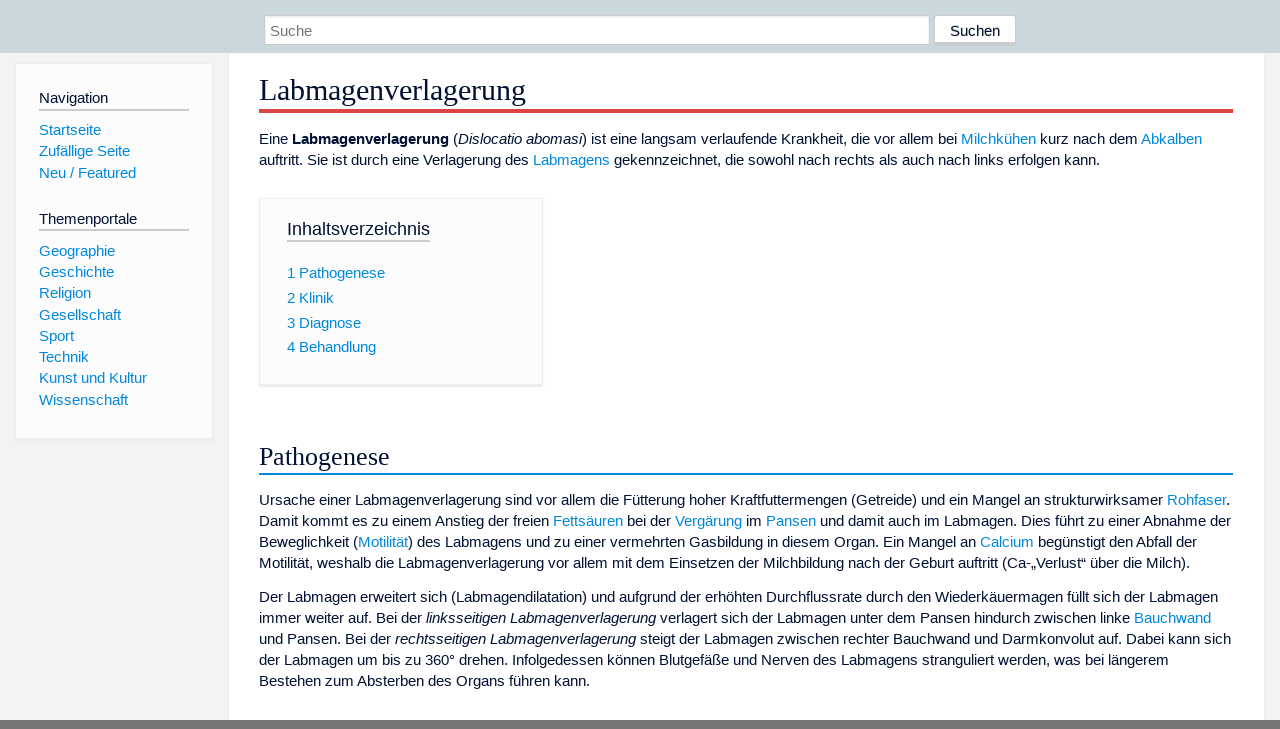

--- FILE ---
content_type: text/html; charset=utf-8
request_url: https://dewiki.de/Lexikon/Labmagenverlagerung
body_size: 6573
content:


<!DOCTYPE html>
<html lang="de-DE">
<head>
<!-- <script async src="https://pagead2.googlesyndication.com/pagead/js/adsbygoogle.js?client=ca-pub-6036180823540385" crossorigin="anonymous"></script> -->    <meta charset="utf-8" />
    <meta name="viewport" content="width=device-width, initial-scale=1.0" />
    <meta property="og:type" content="website" />
    <meta property="og:site_name" content="DeWiki" />
    
    
        <link rel="stylesheet" href="/css/site.min.css" />
    
        <link rel="canonical" href="https://dewiki.de/Lexikon/Labmagenverlagerung" />
    <title>DeWiki &gt; Labmagenverlagerung</title>
<style>
    .sidebar-right-ad, #mw-related-navigation { display: none; }
    @media screen and (min-width: 1350px) {
        .sidebar-right-ad, #mw-related-navigation {
            display: inline;
        }
    }
    .imagesTable {
        display: table;
        width: 100%;
        border-spacing: 3px
    }

    .imagesTableRow {
        display: table-row
    }

    .imagesTableCell {
        display: table-cell;
        padding: 5px;
        vertical-align: middle
    }

    .imagesTableBody {
        display: table-row-group
    }
.google-revocation-link-placeholder {min-height:600px;}
figure[typeof~="mw:File/Thumb"] > figcaption, figure[typeof~="mw:File/Frame"] > figcaption {display:table-caption;caption-side:bottom;line-height:1.4em;word-break:break-word;text-align:left;padding:0 6px 6px 6px;}
figure[typeof~="mw:File/Thumb"], figure[typeof~="mw:File/Frame"] {display: table;text-align:center;border-collapse:collapse;line-height:0;margin:0.5em 0 1.3em 1.4em;clear:right;float:right;}
figure[typeof~="mw:File/Thumb"], figure[typeof~="mw:File/Frame"] {border: 1px solid #c8ccd1;border-bottom-width: 1px;border-bottom-style: solid;border-bottom-color: rgb(200, 204, 209);border-bottom:0; background-color:#f8f9fa;}

/* desktop-billboard-atf */
@media (min-width: 992px) {
.r89-desktop-billboard-atf {
min-height: 250px;
margin-top: 20px;
margin-bottom: 20px
}
}
/* desktop-billboard-btf */
@media (min-width: 992px) {
.r89-desktop-billboard-btf {
min-height: 250px;
margin-top: 20px;
margin-bottom: 20px
}
}
/* desktop-incontent */
@media (min-width: 992px) {
.r89-desktop-InContent {
min-height: 90px;
margin-top: 20px;
margin-bottom: 20px
}
}
/* mobile-billboard-top */
@media (max-width: 991px) {
.r89-mobile-billboard-top {
min-height: 280px;
margin-top: 20px;
margin-bottom: 20px
}
}
#r89-mobile-billboard-top-home-0-wrapper {
  min-height: 280px !important;
}
/* mobile-rectangle-infinite */
@media (max-width: 991px) {
.r89-mobile-rectangle-infinite {
min-height: 250px;
margin-top: 20px;
margin-bottom: 20px
}
}
/* mobile-rectangle-low */
@media (max-width: 991px) {
.r89-mobile-rectangle-low {
min-height: 250px;
margin-top: 20px;
margin-bottom: 20px
}
}
/* mobile-rectangle-mid */
@media (max-width: 991px) {
.r89-mobile-rectangle-mid {
min-height: 250px;
margin-top: 20px;
margin-bottom: 20px
}
}
/* mobile-rectangle-mid-300x600 */
@media (max-width: 991px) {
.r89-Mobile-Rectangle-Mid-300x600 {
min-height: 600px;
margin-top: 20px;
margin-bottom: 20px
}
}
.urhhinw {font-size: 0.6rem;font-style: italic;display: block;text-align: right;background-color: #ffffff80;line-height: 0.9;}</style>
</head>
<body class="sitedir-ltr">
    
    <div id="mw-wrapper">
        <div id="mw-header-container" style="background: #cad7dd; min-height: 3.5em">
            <div id="mw-header">
                <div id="p-search" style="margin-left:auto;margin-right:auto;text-align:center;max-width:1024px;">
                    <form method="get" action="/Suche">
                        <input style="width:65%" name="q" type="text" placeholder="Suche" />
                        <input style="max-width:25%" type="submit" value="Suchen" />
                    </form>
                </div>
            </div>
        </div>
        <div id="mw-content-container">
            <div id="mw-content-block" class="ts-inner">
                <div id="mw-site-navigation">
                    <div id="site-navigation" class="sidebar-chunk">
                        <h2><span>Navigation</span><div class="pokey"></div></h2>
                        <div class="sidebar-inner">
                            <div role="navigation" id="p-navigation">
 <h3>Navigation</h3>
 <div>
  <ul>
   <li><a href="/" title="Startseite" accesskey="z" ><span>Startseite</span></a></li>
   <li><a href="/Special/Random" title="Zufällige Seite" accesskey="z" rel="nofollow"><span>Zufällige Seite</span></a></li>
  <li><a href="/Artikel/Featured">Neu / Featured</a></li>
  </ul>
 </div>
</div>
<div role="navigation" id="p-themenportale">
 <h3>Themenportale</h3>
 <div>
  <ul>
   <li><a href="/Lexikon/Portal:Geographie" title="Geographie-Portal"><span>Geographie</span></a></li>
   <li><a href="/Lexikon/Portal:Geschichte" title="Geschichte-Portal"><span>Geschichte</span></a></li>
   <li><a href="/Lexikon/Portal:Religion" title="Religion-Portal"><span>Religion</span></a></li>
   <li><a href="/Lexikon/Portal:Gesellschaft" title="Gesellschaft-Portal"><span>Gesellschaft</span></a></li>
   <li><a href="/Lexikon/Portal:Sport" title="Sport-Portal"><span>Sport</span></a></li>
   <li><a href="/Lexikon/Portal:Technik" title= "Technik-Portal"><span>Technik</span></a></li>
   <li><a href="/Lexikon/Portal:Kunst_und_Kultur" title="Kunst-und-Kultur-Portal"><span>Kunst und Kultur</span></a></li>
   <li><a href="/Lexikon/Portal:Wissenschaft" title="Wissenschafts-Portal"><span>Wissenschaft</span></a></ li >
  </ul>
 </div>
</div>
                        </div>
                    </div>
                </div>
                <div id="mw-related-navigation" style="padding-left: 0em;position: sticky;top: 4em;">
<!--<div class="sidebar-right-ad">
 <ins class="adsbygoogle" id="sidebaradwithcookieconsent"
  style="display:block"
  data-ad-client="ca-pub-6036180823540385"
  data-ad-slot="5493494242"
  data-ad-format="auto"
  data-full-width-responsive="true"></ins>
 <script>
 (adsbygoogle = window.adsbygoogle || []).push({ });
 </script>  
</div>-->                </div>
                <div id="mw-content">
                    <div id="content" class="mw-body" role="main">
                        

<div>
    <!-- google_ad_section_start -->
    <h1 id="firstHeading" class="firstHeading"><span class="mw-page-title-main">Labmagenverlagerung</span></h1>

<!--<script src="https://tags.refinery89.com/dewikide.js" async></script>
<ins class="adsbygoogle" id="firstadwithcookieconsent"
 style="display:block;height:280px;"
 data-ad-client="ca-pub-6036180823540385"
 data-ad-slot="9334668697"
 data-ad-format="auto"
 data-full-width-responsive="true"></ins> -->
<!-- <script>
 (adsbygoogle = window.adsbygoogle || []).push({ });
</script>
<div class="r89-desktop-billboard-atf"></div>-->

    <div class="mw-content-ltr mw-parser-output" lang=de dir=ltr><p>Eine <b>Labmagenverlagerung</b> (<i>Dislocatio abomasi</i>) ist eine langsam verlaufende Krankheit, die vor allem bei <a href=/Lexikon/Milchproduktion title=Milchproduktion>Milchkühen</a> kurz nach dem <a href=/Lexikon/Abkalben title=Abkalben>Abkalben</a> auftritt. Sie ist durch eine Verlagerung des <a href=/Lexikon/Labmagen title=Labmagen>Labmagens</a> gekennzeichnet, die sowohl nach rechts als auch nach links erfolgen kann.<div id=toc class=toc role=navigation aria-labelledby=mw-toc-heading><input type=checkbox role=button id=toctogglecheckbox class=toctogglecheckbox style=display:none><div class=toctitle lang=de dir=ltr><h2 id=mw-toc-heading>Inhaltsverzeichnis</h2><span class=toctogglespan><label class=toctogglelabel for=toctogglecheckbox></label></span></div><ul><li class="toclevel-1 tocsection-1"><a href=#Pathogenese><span class=tocnumber>1</span> <span class=toctext>Pathogenese</span></a><li class="toclevel-1 tocsection-2"><a href=#Klinik><span class=tocnumber>2</span> <span class=toctext>Klinik</span></a><li class="toclevel-1 tocsection-3"><a href=#Diagnose><span class=tocnumber>3</span> <span class=toctext>Diagnose</span></a><li class="toclevel-1 tocsection-4"><a href=#Behandlung><span class=tocnumber>4</span> <span class=toctext>Behandlung</span></a></ul></div><div class="mw-heading mw-heading2"><h2 id=Pathogenese>Pathogenese</h2></div><p>Ursache einer Labmagenverlagerung sind vor allem die Fütterung hoher Kraftfuttermengen (Getreide) und ein Mangel an strukturwirksamer <a href=/Lexikon/Rohfaser class=mw-redirect title=Rohfaser>Rohfaser</a>. Damit kommt es zu einem Anstieg der freien <a href=/Lexikon/Fetts%c3%a4uren title=Fettsäuren>Fettsäuren</a> bei der <a href=/Lexikon/G%c3%a4rung title=Gärung>Vergärung</a> im <a href=/Lexikon/Pansen title=Pansen>Pansen</a> und damit auch im Labmagen. Dies führt zu einer Abnahme der Beweglichkeit (<a href=/Lexikon/Motilit%c3%a4t title=Motilität>Motilität</a>) des Labmagens und zu einer vermehrten Gasbildung in diesem Organ. Ein Mangel an <a href=/Lexikon/Calcium title=Calcium>Calcium</a> begünstigt den Abfall der Motilität, weshalb die Labmagenverlagerung vor allem mit dem Einsetzen der Milchbildung nach der Geburt auftritt (Ca-„Verlust“ über die Milch).<p>Der Labmagen erweitert sich (Labmagendilatation) und aufgrund der erhöhten Durchflussrate durch den Wiederkäuermagen füllt sich der Labmagen immer weiter auf. Bei der <i>linksseitigen Labmagenverlagerung</i> verlagert sich der Labmagen unter dem Pansen hindurch zwischen linke <a href=/Lexikon/Bauchwand title=Bauchwand>Bauchwand</a> und Pansen. Bei der <i>rechtsseitigen Labmagenverlagerung</i> steigt der Labmagen zwischen rechter Bauchwand und Darmkonvolut auf. Dabei kann sich der Labmagen um bis zu 360° drehen. Infolgedessen können Blutgefäße und Nerven des Labmagens stranguliert werden, was bei längerem Bestehen zum Absterben des Organs führen kann.<div class="mw-heading mw-heading2"><h2 id=Klinik>Klinik</h2></div><p>Symptome einer Labmagenverlagerung sind Apathie, <a href=/Lexikon/Appetitlosigkeit title=Appetitlosigkeit>Fressunlust</a> mit starkem Abfall der <a href=/Lexikon/Milchleistung title=Milchleistung>Milchleistung</a> und Gewichtsverlust. Der Kot ist meist schmierig bis pastös.<p>Bei der <i>linksseitigen Labmagenverlagerung</i> kann eine von außen sichtbare Erweiterung der Bauchhöhle nach links auftreten. Häufig tritt aufgrund der Stoffwechselentgleisung parallel dazu eine <a href=/Lexikon/Ketose_(Stoffwechsel) title="Ketose (Stoffwechsel)">Ketose</a> auf. Kühe mit einer linksseitigen Labmagenverlagerung können mehrere Monate überleben. Allerdings zeigen die Tiere einen kontinuierlichen Leistungsabfall und Gewichtsverlust.<p>Bei der <i>rechtsseitigen Labmagenverlagerung</i> kommt es zu einer Umfangsvermehrung der Bauchhöhle nach rechts und häufig zu einer Pansenaufgasung („kleinschäumige Gärung“). Häufig entwickelt sich infolge des Rückflusses von Labmageninhalt in den Pansen eine Verschiebung des <a href=/Lexikon/PH-Wert title=PH-Wert>pH-Werts</a> im Blut in den alkalischen Bereich (<a href=/Lexikon/Alkalose title=Alkalose>Alkalose</a>). Die Tiere sind häufig hochgradig apathisch und schmerzhaft im Bauchraum.<div class="mw-heading mw-heading2"><h2 id=Diagnose>Diagnose</h2></div><p>Die Diagnose lässt sich durch Abhören der <a href=/Lexikon/Bauchwand title=Bauchwand>Bauchwand</a> mit dem <a href=/Lexikon/Stethoskop title=Stethoskop>Stethoskop</a> stellen, während man sie mit den Fingern oder einem Perkussionshammer kräftig abklopft (Perkussionsauskultation). Dabei sind typischerweise metallisch klingende Töne hörbar („Steelband-Effekt“). Dieses „Klingeln“ wird durch Flüssigkeit und Gas in einem hochgradig gefüllten Hohlorgan verursacht. Diese Bedingungen können auch auf andere Organe in gleicher Lage zutreffen, zum Beispiel den Pansen links (bei Verlust der Pansenmatte) oder den Blinddarm rechts (Aufgasung).<p>Man unterscheidet die Labmagenverlagerung 1., 2. und 3. Grades, wobei der verlagerte Labmagen 3. Grades am weitesten aufgestiegen ist, den rippengeschützten Bauchraum verlässt und in der Hungergrube hörbar ist. Der nach rechts verlagerte Labmagen kann bei der <span>rektalen Untersuchung</span>, im Gegensatz zur linksseitigen Verlagerung, ertastet werden.<div class="mw-heading mw-heading2"><h2 id=Behandlung>Behandlung</h2></div><p>Die rechtsseitige Labmagenverlagerung ist aufgrund der Möglichkeit einer Drehung ein akuter Notfall und muss sofort behandelt werden.<p>Die Verlagerung kann gelegentlich durch Wälzen der Tiere behoben werden. In der Regel ist jedoch eine chirurgische Maßnahme notwendig, bei welcher der Tierarzt den Labmagen an der unteren Bauchwand festnäht. Dies kann ohne Eröffnung der Bauchhöhle im Anschluss an das Wälzen erfolgen. Beim sogenannten <i>Blind stitch</i> werden mit einer langen, gebogenen Nadel Knopfhefte an der Bauchwand angelegt, welche den Labmagen fixieren; bei der <i>Toggle pin suture</i> erfolgt die Fixation mit Metallknebeln <i>(Toggle)</i>, welche durch einen <a href=/Lexikon/Trokar title=Trokar>Trokar</a> in den Labmagen eingebracht werden. Das Anlegen solcher Toggle kann auch im Rahmen einer Bauchspiegelung (<a href=/Lexikon/Laparoskopie class=mw-redirect title=Laparoskopie>Laparoskopie</a>) erfolgen.<p>Weitere Möglichkeiten bieten verschiedene Operationsverfahren mit Eröffnung der Bauchhöhle (<a href=/Lexikon/Laparotomie title=Laparotomie>Laparotomie</a>) von rechts (nach <i>Dirksen</i>) oder links (<i>Utrechter Methode</i>) am stehenden Tier. Der Vorteil der Laparotomie besteht in der Möglichkeit der Untersuchung der ganzen Bauchhöhle. Dies ist besonders von rechts gut möglich. Da Rinder zu fibrinösen Bauchfellentzündungen neigen, kommt es häufig zu Verklebungen oder <a href=/Lexikon/Verwachsung title=Verwachsung>Verwachsungen</a> innerhalb der Bauchhöhle. Es ist erforderlich, diese zu erkennen, da bei vorhandenen Verklebungen ein verlagerter Labmagen unter Umständen nicht zurückverlagert werden kann und Bauchfellentzündungen die Prognose für die Heilung des Tieres verschlechtern. In einer Laparotomie wird der Labmagen entgast, gegebenenfalls gedreht und zurückverlagert. Zur Fixation des Labmagens wird das große Netz ca. 10 cm vom Magenausgang entfernt an der seitlichen Bauchwand festgenäht.</div>



    <!-- google_ad_section_end -->

<!-- <ins class="adsbygoogle"
 style="display:block;margin-top:15px;"
 data-ad-client="ca-pub-6036180823540385"
 data-ad-slot="8154637989"
 data-ad-format="auto"
 data-full-width-responsive="true"></ins>
<script>
 (adsbygoogle = window.adsbygoogle || []).push({ });
</script> --></div>
                    </div>
                </div>
            </div>
        </div>
        <div id="mw-footer-container">
            <div id="mw-footer" class="ts-inner">
                <div id="footer-bottom" role="contentinfo">
                    <div style="text-align: center">
                            <p>
                                Lizenz für Texte auf dieser Seite: <a href="https://creativecommons.org/licenses/by-sa/3.0/legalcode" style="text-decoration:underline;color:#CCCCFF;">CC-BY-SA 3.0 Unported</a>.
                            </p>                            
                            <p>
                                <small>Der original-Artikel ist <a href='https://de.wikipedia.org/wiki/Labmagenverlagerung' style='text-decoration: underline; color: #CCCCFF;'>hier</a> abrufbar. <a href='https://de.wikipedia.org/w/index.php?action=history&title=Labmagenverlagerung' style='text-decoration: underline; color: #CCCCFF;'>Hier</a> finden Sie Informationen zu den Autoren des Artikels. An Bildern wurden keine Veränderungen vorgenommen - diese werden aber in der Regel wie bei der ursprünglichen Quelle des Artikels verkleinert, d.h. als Vorschaubilder angezeigt. Klicken Sie auf ein Bild für weitere Informationen zum Urheber und zur Lizenz. Die vorgenommenen Änderungen am Artikel können Sie <a href='/Diff/Of/61763e0f480ab161a84d6131' style='text-decoration: underline; color: #CCCCFF;' rel="nofollow">hier</a> einsehen.</small>
                            </p>
                        <p><b><a href='/Projekt/Impressum'>Impressum</a> &nbsp;-&nbsp; <a href='/Projekt/Datenschutz'>Datenschutzerklärung</a></b></p>
                        
                    </div>
                    <div class="visualClear"></div>
                </div>
            </div>
        </div>
    </div>
    <script>
  var _paq = window._paq = window._paq || [];
  _paq.push(["setDomains", ["*.dewiki.de"]]);
  _paq.push(["disableCookies"]);
  _paq.push(['trackPageView']);
  _paq.push(['enableLinkTracking']);
  (function() {
    var u="//datenschutzfreundliche-statistiken.de/m/";
    _paq.push(['setTrackerUrl', u+'m.php']);
    _paq.push(['setSiteId', '4']);
    var d=document, g=d.createElement('script'), s=d.getElementsByTagName('script')[0];
    g.async=true; g.src=u+'m.js'; s.parentNode.insertBefore(g,s);
  })();
</script>
<noscript><img referrerpolicy="no-referrer-when-downgrade" src="//datenschutzfreundliche-statistiken.de/m/m.php?idsite=4&amp;rec=1" style="border:0;" alt="" /></noscript>
</body>
</html>
